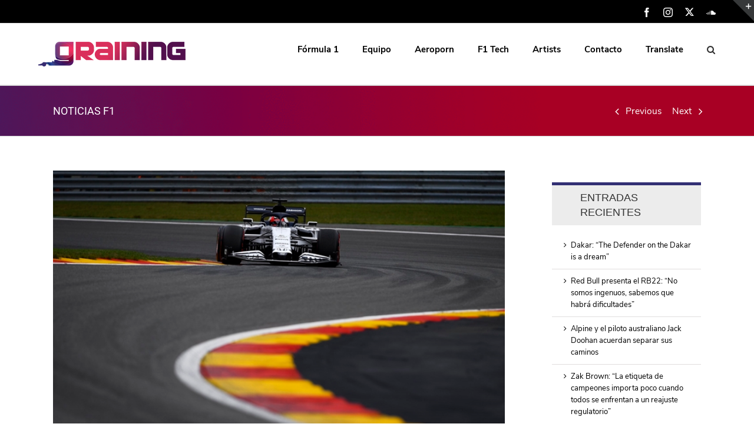

--- FILE ---
content_type: text/css
request_url: https://www.grainingf1.com/wp-content/plugins/sp-news-and-widget/assets/css/stylenews.css?ver=4.2
body_size: 1293
content:
.news-clearfix:before, .news-clearfix:after{content: "";display: table;}
.news-clearfix::after{clear: both;}
.wpnawfree-plugin{margin:0 -15px !important;}
.news-col-3, .news-col-4, .news-col-2{margin-bottom:30px;}
.news-col-3, .news-col-4, .news-col-2, .news-col-1, .news-col-list{-webkit-box-sizing: border-box; -moz-box-sizing: border-box; box-sizing: border-box; }
.news-col-1 .news-inner-wrap-view, .news-col-list .news-inner-wrap-view{ border-bottom:1px solid #d1d1d1; padding-bottom:20px; margin-bottom:20px;}
.news-col-list .wpnaw-news-no-image .news-content{margin:0; width:100%;}
.news-col-list .news-thumb{margin-bottom:0px}
.news .news-title{margin-top:0px !important; margin-bottom:10px !important;}
.news .news-title a{font-size:22px; line-height:26px; color:#555; text-decoration:none !important;}
.news-cat{margin-bottom:10px ;}
.news-cat a, .grid-date-post a{color:#555;}
.news-content{float:left; width:100%; clear:both;}
.date-post{width: 11%;float: left;text-align: center;}
.date-post span{display: block;color: #222;font-size: 30px;margin: 0px 0px 2px;padding-bottom: 2px;border-bottom: 1px dotted #C0C0C0;}
.date-post h2{margin-bottom:5px !important; padding-bottom:0 !important; margin-top:0px !important; text-align:center;}
.date-post p{margin: 0px;text-transform: uppercase;color: #333; text-align:center !important}
.post-content-text{width:87%; margin-left:2%; float:left;}
.news-thumb{float:left; width:100%; margin-bottom:25px;}

.grid-date-post, .grid-date-post a{font-size:13px; margin-bottom:5px;}
.widget-date-post, .widget-date-post a{font-size:13px; margin-top:5px;}

.news-col-4{width:25%; float:left; clear:none !important; padding:0 15px;}
.news-col-3{width:33%; float:left; clear:none !important; padding:0 15px;}
.news-col-2{width:50%; float:left; clear:none !important; padding:0 15px;}
.news-col-1, .news-col-list{width:100%;float:left; padding-left:15px; padding-right:15px;}

.grid-news-thumb{float: left; height: 200px;line-height: 0;  overflow: hidden;  position: relative;  width: 100%;background: #f1f1f1;  }
.grid-news-thumb img{height: 100% !important;width: 100% !important;object-fit: cover;object-position: top center; border-radius:0px !important;}  
  
.news-col-1 .grid-news-thumb{height:400px;}
.news-col-2 .grid-news-thumb{height: 250px;}

.news-col-list .news-thumb{float:left; width:33%;}
.news-col-list .news-content{float:left;  margin-left:2% ; width:65%; clear:none; }.no-thumb.blog-col-0 .blog-content{ margin-left:0 ; width:100%; }
.news-col-list .news-content .post-content-text{margin-left:0px;}  
  
/* widget */  
.news_li {clear: both !important; margin-bottom:8px !important; margin-top:8px !important; padding-bottom:10px !important; }
.news_li a.newspost-title, .widget .news_li a.newspost-title, #secondary .widget .news_li a.newspost-title{color:#555;}
.news_li p{padding-bottom:0px !important}
.news-col-3 .news-thumb, .news-col-2 .news-thumb, .news-col-4 .news-thumb{margin-bottom:10px;}
.news-col-3 .post-content-text, .news-col-2 .post-content-text, .news-col-4 .post-content-text{width:100%; margin:0px;}
.news-short-content{margin-bottom:10px;}
.wpnaw-first.wpnaw-last {clear: both !important;}
.news.wpnaw-first{clear: both !important;}

.recent-news-items .news_li{padding:10px 0 !important; clear:both;}  
.news_li{border-bottom:1px solid #ddd; margin:0 !important; list-style:none !important}
.newstickerthumb .news_li{float:left; width:100%;}
.news_thumb_left{display:table-cell; vertical-align:top; width:100px;  }
.news_thumb_left a{display:block; margin-right:10px;}
.news_thumb_left img{height: 100% !important;width: 100% !important;object-fit: cover;object-position: top center; }
.news_thumb_right{display:table-cell; vertical-align:top; }
.news_pagination{clear:both; margin:20px 0px 10px 0px;  float:left; width:100%;text-align: center;}
.news_pagination .button-news-p{width:40%; float:right; text-align:right;}
.news_pagination .button-news-n{width:40%; float:left; text-align:left;}
.page-numbers.current{background:#f4f4f4; padding: 7px 10px; border:1px solid #f1f1f1}
.news_pagination a, 
.news_pagination a{color: #fff !important;background: #333; border-radius:2px; -webkit-transition: all .3s;transition: all .3s;padding: 7px 10px;display: inline-block;text-align: center;line-height: normal;box-shadow: none;text-shadow: none;font-size: 14px;text-transform: uppercase;border: 1px solid #333;text-decoration: none !important;}
.news_pagination a:hover, 
.news_pagination a:focus, 
.news_pagination a:hover, 
.news_pagination a:focus{color: #333 !important;background: transparent;}
.recent-news-items{clear:both;}
.recent-news-items.no_p h6{margin:5px 0 !important;}
.recent-news-items p{font-size:13px !important; margin-bottom:10px !important}

.news-col-1.has-no-date .post-content-text{margin-left:0px; width:100%;}
.news-more-link{padding:5px 15px; background:#555; color:#fff; border-radius:2px; display:inline-block; clear:both; text-decoration:none !important; -webkit-transition: all .3s;transition: all .3s;}
.news-more-link:hover{background:#f1f1f1; color:#555}

.widget ul li.news_li::before{content:none !important}
.type-news:last-child .news-inner-wrap-view{border:0px; padding:0px; margin:0px;}
@media all and (max-width: 768px) {
.news-col-3, .news-col-4{width:50%;}
.news.wpnaw-first{clear: none !important;}
}

@media all and (max-width: 640px) {
.news-col-3, .news-col-2, .news-col-4{width:100%;}
.news-col-list .news-thumb{margin-bottom:15px;}
}

@media all and (max-width: 500px) {
	
	.news-col-list .news-thumb{float:left; width:100%;}	
	.news-col-list .news-content{float:left;  margin-left:0% ; width:100%; clear:both; }
	.news-col-1 .grid-news-thumb{height:250px}
	}
	
@media all and (max-width: 400px) {	
	.news-col-1 .grid-news-thumb{height:200px}
}